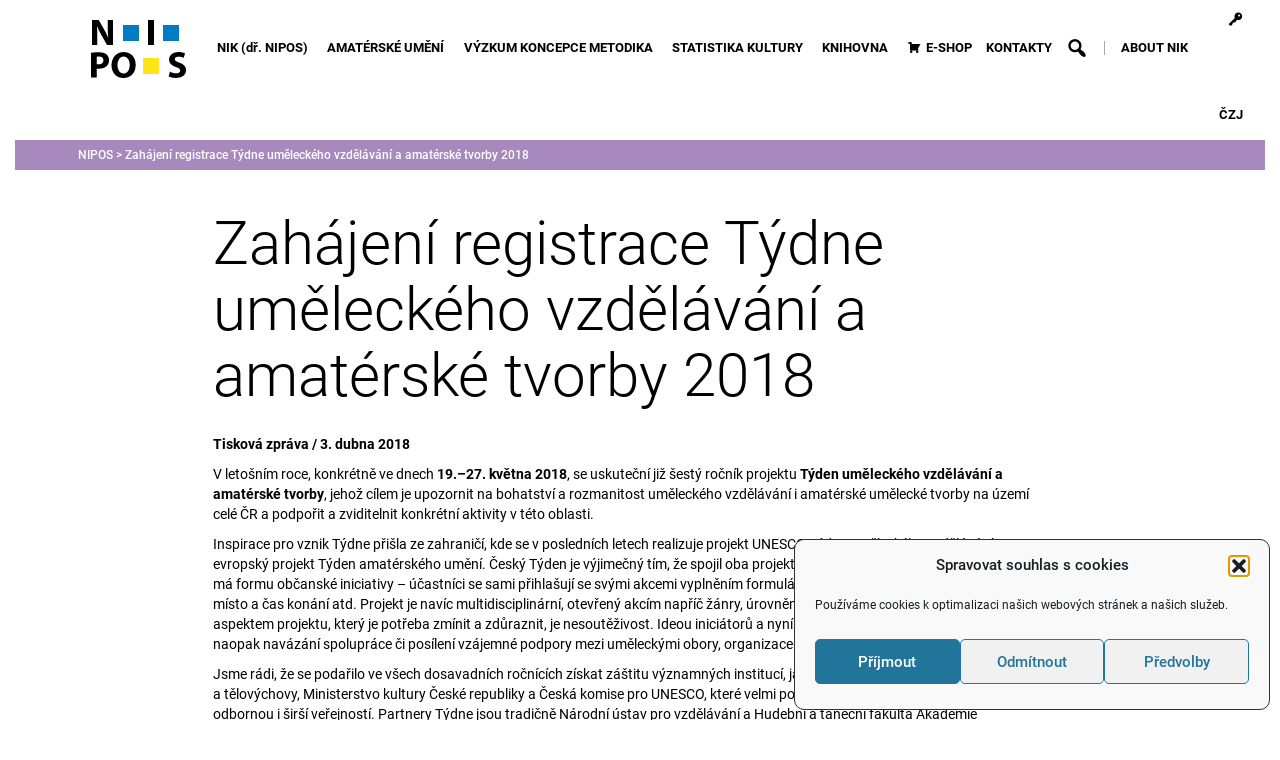

--- FILE ---
content_type: image/svg+xml
request_url: https://www.nipos.cz/wp-content/uploads/Logo_NIPOS.svg
body_size: 1961
content:
<?xml version="1.0" encoding="UTF-8" standalone="no"?>
<svg
   xmlns:dc="http://purl.org/dc/elements/1.1/"
   xmlns:cc="http://creativecommons.org/ns#"
   xmlns:rdf="http://www.w3.org/1999/02/22-rdf-syntax-ns#"
   xmlns:svg="http://www.w3.org/2000/svg"
   xmlns="http://www.w3.org/2000/svg"
   xmlns:sodipodi="http://sodipodi.sourceforge.net/DTD/sodipodi-0.dtd"
   xmlns:inkscape="http://www.inkscape.org/namespaces/inkscape"
   version="1.1"
   id="Vrstva_1"
   x="0px"
   y="0px"
   width="95"
   height="58"
   viewBox="0 0 95.000005 58.000002"
   enable-background="new 0 0 204.094 133.229"
   xml:space="preserve"
   sodipodi:docname="Logo_NIPOS-UA.svg"
   inkscape:version="0.92.3 (2405546, 2018-03-11)">
   <sodipodi:namedview
   pagecolor="#ffffff"
   bordercolor="#666666"
   borderopacity="1"
   objecttolerance="10"
   gridtolerance="10"
   guidetolerance="10"
   inkscape:pageopacity="0"
   inkscape:pageshadow="2"
   inkscape:window-width="2560"
   inkscape:window-height="1377"
   id="namedview15"
   showgrid="false"
   fit-margin-top="0"
   fit-margin-left="0"
   fit-margin-right="0"
   fit-margin-bottom="0"
   inkscape:zoom="11.583063"
   inkscape:cx="25.920861"
   inkscape:cy="24.733679"
   inkscape:window-x="-8"
   inkscape:window-y="-8"
   inkscape:window-maximized="1"
   inkscape:current-layer="Vrstva_1" />
   <metadata
   id="metadata29">
      <RDF>
         <Work
   rdf:about="">
            <format>
               image/svg+xml
            </format>
            <type
   rdf:resource="http://purl.org/dc/dcmitype/StillImage" />
            <title />
         </Work>
      </RDF>
      <rdf:RDF>
         <cc:Work
   rdf:about="">
            <dc:format>
               image/svg+xml
            </dc:format>
            <dc:type
   rdf:resource="http://purl.org/dc/dcmitype/StillImage" />
            <dc:title></dc:title>
         </cc:Work>
      </rdf:RDF>
   </metadata>
   <defs
   id="defs27" />
   <namedview
   pagecolor="#ffffff"
   bordercolor="#666666"
   borderopacity="1"
   objecttolerance="10"
   gridtolerance="10"
   guidetolerance="10"
   inkscape:pageopacity="0"
   inkscape:pageshadow="2"
   inkscape:window-width="1920"
   inkscape:window-height="1137"
   id="namedview25"
   showgrid="false"
   fit-margin-top="0"
   fit-margin-left="0"
   fit-margin-right="0"
   fit-margin-bottom="0"
   inkscape:zoom="3.5427721"
   inkscape:cx="126.86328"
   inkscape:cy="28.618919"
   inkscape:window-x="-8"
   inkscape:window-y="-8"
   inkscape:window-maximized="1"
   inkscape:current-layer="Vrstva_1" />
   <rect
   style="fill:#007dc2;stroke-width:0.53333336;image-rendering:crisp-edges;shape-rendering:crispEdges;fill-opacity:1"
   shape-rendering="crispEdges"
   id="rect2"
   height="16"
   width="16"
   y="5"
   x="32" />
   <rect
   style="fill:#007dc2;stroke-width:0.53333336;image-rendering:crisp-edges;shape-rendering:crispEdges;fill-opacity:1"
   shape-rendering="crispEdges"
   id="rect4"
   height="16"
   width="16"
   y="5"
   x="72" />
   <rect
   style="fill:#ffe516;stroke-width:0.53333336;image-rendering:crisp-edges;shape-rendering:crispEdges;fill-opacity:1"
   shape-rendering="crispEdges"
   id="rect6"
   height="16"
   width="16"
   y="38"
   x="52" />
   <g
   id="g10"
   transform="matrix(0.54232736,0,0,0.53433646,-7.3203864,-6.9169854)">
      <path
   inkscape:connector-curvature="0"
   shape-rendering="geometricPrecision"
   id="path8"
   d="M 15.342,59.732 V 12.945 h 12.355 l 9.718,17.147 c 2.773,4.927 5.552,10.75 7.629,16.028 H 45.26 C 44.563,39.944 44.35,33.628 44.35,26.619 V 12.945 h 9.714 V 59.732 H 42.967 L 32.969,41.68 C 30.194,36.686 27.137,30.646 24.85,25.161 l -0.212,0.068 c 0.28,6.177 0.419,12.772 0.419,20.407 v 14.096 z" />
   </g>
   <rect
   id="rect12"
   height="25"
   width="6"
   y="0"
   x="57"
   style="stroke-width:.54949236"
   shape-rendering="crispEdges" />
   <g
   id="g20"
   transform="matrix(0.53735767,0,0,0.53735767,-7.3360069,-6.6360672)">
      <path
   inkscape:connector-curvature="0"
   shape-rendering="geometricPrecision"
   id="path14"
   d="m 24.128,94.607 c 0.905,0.209 2.01,0.281 3.536,0.281 5.628,0 9.099,-2.848 9.099,-7.639 0,-4.307 -2.988,-6.869 -8.261,-6.869 -2.151,0 -3.611,0.2 -4.374,0.412 z M 13.652,73.372 c 3.26,-0.558 7.84,-0.974 14.288,-0.974 6.529,0 11.184,1.245 14.304,3.744 2.987,2.359 4.998,6.253 4.998,10.835 0,4.574 -1.53,8.459 -4.304,11.103 -3.608,3.405 -8.952,4.923 -15.193,4.923 -1.395,0 -2.644,-0.063 -3.617,-0.209 v 16.729 H 13.652 Z" />
      <path
   inkscape:connector-curvature="0"
   shape-rendering="geometricPrecision"
   id="path16"
   d="m 63.016,96.273 c 0,9.16 4.308,15.617 11.381,15.617 7.152,0 11.248,-6.805 11.248,-15.893 0,-8.395 -4.024,-15.621 -11.315,-15.621 -7.147,10e-4 -11.314,6.802 -11.314,15.897 m 33.8,-0.62 c 0,15.332 -9.3,24.632 -22.971,24.632 -13.882,0 -22.004,-10.473 -22.004,-23.8 0,-14.021 8.953,-24.508 22.766,-24.508 14.367,10e-4 22.209,10.758 22.209,23.676"
   style="shape-rendering:geometricPrecision" />
      <path
   inkscape:connector-curvature="0"
   shape-rendering="geometricPrecision"
   id="path18"
   d="m 160.462,108.631 c 2.842,1.457 7.216,2.916 11.729,2.916 4.855,0 7.428,-2.02 7.428,-5.072 0,-2.912 -2.222,-4.577 -7.844,-6.597 -7.779,-2.706 -12.84,-7 -12.84,-13.811 0,-7.978 6.659,-14.09 17.698,-14.09 5.274,0 9.164,1.118 11.938,2.359 l -2.363,8.544 c -1.873,-0.901 -5.205,-2.224 -9.783,-2.224 -4.581,0 -6.803,2.082 -6.803,4.515 0,2.983 2.638,4.297 8.673,6.588 8.266,3.057 12.148,7.358 12.148,13.95 0,7.852 -6.038,14.503 -18.877,14.503 -5.347,0 -10.617,-1.386 -13.258,-2.84 z"
   style="shape-rendering:geometricPrecision" />
   </g>
</svg>